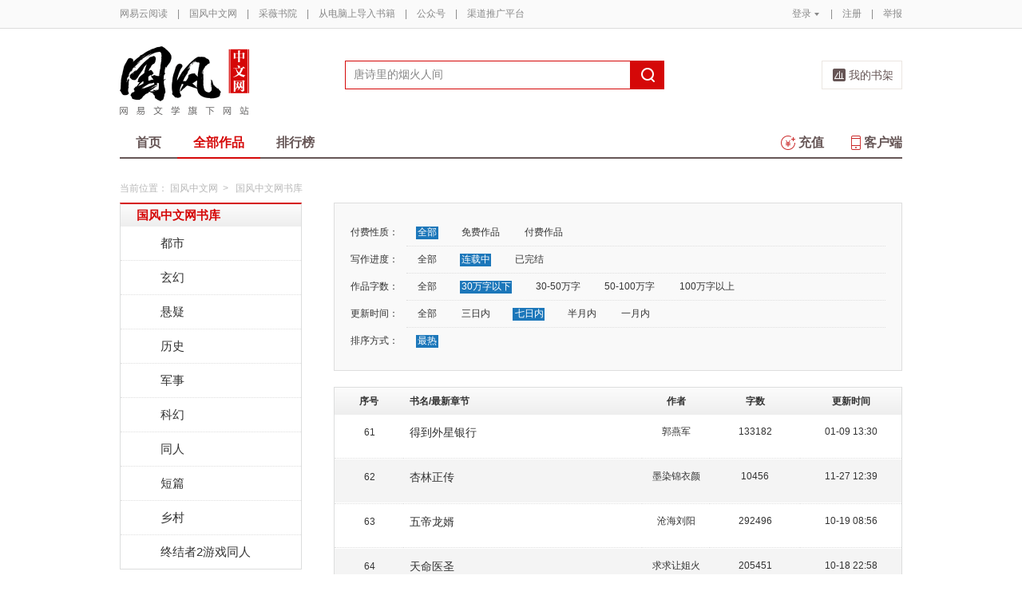

--- FILE ---
content_type: text/html;charset=UTF-8
request_url: https://guofeng.yuedu.163.com/yc/category/0_1_1_2_1/p3/s30
body_size: 11558
content:
<!DOCTYPE html>
<html>
	<head>
		<meta http-equiv="content-type" content="text/html;charset=UTF-8"/>
		<meta http-equiv="X-UA-Compatible" content="IE=Edge" />
		<meta name="applicable-device" content="pc">
		<title>小说（玄幻小说、官场小说、都市小说）-国风中文网</title>
		<meta name="keywords" content="男生频道，小说，热门小说，免费小说，全本小说，小说排行榜，玄幻小说、官场小说、都市小说，网易云阅读"/>
		<meta property="qc:admins" content="13454603154561636375" />
		<meta name="description" content="网易云阅读国风中文网提供原创小说，包含官场小说，玄幻小说、都市小说、历史小说、军事小说、网游小说、免费小说等在线阅读，并支持手机阅读"/>
		<meta property="wb:webmaster" content="0e2d310a7690a84c" />
		<link rel="shortcut icon" href="//yuedust.yuedu.126.net/favicon.ico?a7500236" />
		<link rel="apple-touch-icon-precomposed" sizes="114x114" href="//yuedust.yuedu.126.net/images/apple-touch-icon-114x114-precomposed.png?cdd9208d">
		<link rel="apple-touch-icon-precomposed" sizes="72x72" href="//yuedust.yuedu.126.net/images/apple-touch-icon-72x72-precomposed.png?5d1cd236">
		<link rel="apple-touch-icon-precomposed" href="//yuedust.yuedu.126.net/images/apple-touch-icon-precomposed.png?0c3d0745">
<link type="text/css" rel="stylesheet" href="//yuedust.yuedu.126.net/js/gen/gen_db1d64e286ab2aed26fb9ef03344c65d.css?9cf01401" />
		<style>
			#m-login form[name=frmLogin]{
				display: none;
			}
		</style>
				<link type="text/css" rel="stylesheet" href="//yuedust.yuedu.126.net/css/indexx.css?ede2bac0"/>
		<link type="text/css" rel="stylesheet" href="//yuedust.yuedu.126.net/css/book.css?496a8470"/>

		<script type="text/javascript">
			var _gaq = _gaq || [];
			_gaq.push(['_setAccount', 'UA-25074971-1'],['_setLocalGifPath', '/UA-25074971-1/__utm.gif'],['_setLocalRemoteServerMode']);
			_gaq.push(['_addOrganic','baidu','word']);
			_gaq.push(['_addOrganic','soso','w']);
			_gaq.push(['_addOrganic','youdao','q']);
			_gaq.push(['_addOrganic','sogou','query']);
			_gaq.push(['_addOrganic','so.360.cn','q']);
			_gaq.push(['_trackPageview']);
			_gaq.push(['_trackPageLoadTime']);
			(function() {var ga = document.createElement('script'); ga.type = 'text/javascript'; ga.async = true;ga.src = 'https://wr.da.netease.com/ga.js';var s = document.getElementsByTagName('script')[0]; s.parentNode.insertBefore(ga, s);})();
		</script>

		<!-- 哈勃打点 -->
		<script type="text/javascript" src="https://easyreadfs.nosdn.127.net/qwb.8a30f2fd281743b4be11d6d8996154eb.js"></script>
		<script type="text/javascript">
			let NWLog = window.NWLogDistribution.HubLog;
    	hubLog  = new NWLog({
    	  userId: "",
    	  key: "MA-891C-BF35BECB05C1", // 根据当前开发的环境选择正确的appkey
    	  hbInitOptions: {
    	    truncateLength: 255,
    	    persistence: "localStorage",
    	    cross_subdomain_cookie: false,
    	  },
    	  k: "lofter",
    	  v: "6.15.0",
    	  env: "HB",
    	});
			window.hubbleLogYd = function () {
				var _arguements = Array.prototype.slice.apply(arguments)
				var evetId = _arguements[0]
				var props = {
					category: _arguements[1]
				}
				var regkey = /^[^\s:]+/
				var regValue = /^[^\s:]+:/
				for(var j = 2,len=_arguements.length; j < len; j++) {
					var _argument = _arguements[j]
					var keyMatch = _argument.match(regkey)
					if (keyMatch) {
						props[keyMatch[0]] = _argument.replace(regValue, '')
					}
				}
				console.log(props)
				hubLog.capture(evetId, props)
			}
		</script>

		<script>
			var defaultHeadUrl = 'https://yuedust.yuedu.126.net/images/txdefault.png?$IMG_V';
		</script>
		<!--[if lte IE 8]>
		  	<script src="//yuedust.yuedu.126.net/js/vendor/json2.js?1ea0789b"></script>
	    	<script src="//yuedust.yuedu.126.net/assets/js/es5/es5-shim-4.1.9.min.js?74a35b2f"></script>
			<script src="//yuedust.yuedu.126.net/assets/js/es5/es5-sham-4.1.9.min.js?6bbb6d8d"></script>
			<style>.ng-hide{display:none !important;}</style>
	    <![endif]-->
<script type="text/javascript" src="//yuedust.yuedu.126.net/js/gen/gen_8ed5e4ed3bae882339e2b745dfe253a8.js?6010fd50"></script>
		<style>
			.g-bdw{margin-bottom:40px;}
		</style>
	</head>

	<body id="page-163-com"  class="page-originalCategory g-gf">
		<noscript><a href="#">请使用支持脚本的浏览器！</a></noscript>
    	<div style="display: none;"><input type="password" /></div>
		<div class="g-doc">
			<div id="J_FIXED" class="m-tipss" style="display:none;">
				<div id="J_TIPS" class="inner"></div>
			</div>

<div class="g-hdw">
	<div id="J_Header" class="g-hd male">
		<div class="m-topbar">
			<div class="inner f-cb"></div>
		</div>
		<div class="m-headertop">
			<div class="inner">
				<h1 class="m-logo-gf"><a href="/yc">
					<img src="//yuedust.yuedu.126.net/assets/images/logo-gf.png?66f3630b" alt="国风中文网" width="162" height="86">
				</a></h1>
				<div class="m-sch">
				</div>
				<div class="m-clouds">
					<a class="m-cloudsj" href="/shelf.do?operation=query_current" target="_blank">我的书架</a>
				</div>
			</div>
		</div>
		<div class="m-headerbottom">
			<div class="inner">
				<ul class="m-mianlist">
					<li><a class="" href="/yc" onclick="_gaq.push(['_trackEvent', 'navi', 'home']);">首页</a></li>
					<li><a class="crt" href="/yc/category" onclick="_gaq.push(['_trackEvent', 'navi', 'category']);">全部作品</a></li>
					<li><a class="" href="/rank" onclick="_gaq.push(['_trackEvent', 'navi', 'rank']);">排行榜</a></li>
					<li class="fr"><a href="/client" target="_blank" onclick="_gaq.push(['_trackEvent', 'navi', 'client']);"><b class="icon-download"></b>客户端</a></li>
					<li class="fr"><a class="" href="/recharge.do?operation=form" onclick="_gaq.push(['_trackEvent', 'navi', 'recharge']);"><b class="icon-recharge"></b>充值</a></li>
				</ul>
			</div>
		</div>
		
	</div>
	
</div>

	<div class="g-bdw g-bdw-1">
		<div class="g-bd yd-grid2col-page">
			<div class="m-breadcrumbs">当前位置：
					<a href="/yc">国风中文网</a><span class="sep">&gt;</span>
						国风中文网书库
			</div>
			<div class="g-bdc yd-original-page">
				<div class="g-sd" data-spy="affix" data-offset-top="187">
					<div class="widget widget-theme-original ">
						<div class="widget-header">
							<div class="widget-title grad-1 nav-header-active">
								<a class="inner" href="/yc/category">国风中文网书库</a>
							</div>
						</div>
						<div class="widget-content ">
							<ul>
				                        <li class="">
				                        	<a href="/yc/category/7">都市</a>
				                        </li>
				                        <li class="">
				                        	<a href="/yc/category/1">玄幻</a>
				                        </li>
				                        <li class="">
				                        	<a href="/yc/category/5">悬疑</a>
				                        </li>
				                        <li class="">
				                        	<a href="/yc/category/11">历史</a>
				                        </li>
				                        <li class="">
				                        	<a href="/yc/category/3">军事</a>
				                        </li>
				                        <li class="">
				                        	<a href="/yc/category/2">科幻</a>
				                        </li>
				                        <li class="">
				                        	<a href="/yc/category/10">同人</a>
				                        </li>
				                        <li class="">
				                        	<a href="/yc/category/12">短篇</a>
				                        </li>
				                        <li class="">
				                        	<a href="/yc/category/34">乡村</a>
				                        </li>
				                        <li class=" last">
				                        	<a href="/yc/category/20000">终结者2游戏同人</a>
				                        </li>
							</ul>
						</div>
					</div>
					<div id="J_Bang1" class="m-bang ">
						<div class="tabs ">
							<h4 class="grad-1">收藏榜</h4>
							<ul class="grad-1">
								<li><a href="/yc/rank/sub/male#/day">日</a></li>
								<li><a href="/yc/rank/sub/male#/week">周</a></li>
								<li><a href="/yc/rank/sub/male#/month">月</a></li>
							</ul>
						</div>
						<div class="contents">
							<div class="tab-item">
								<ol id="scrankday">
								</ol>
							</div>
							<div class="tab-item">
								<ol id="scrankweek">
								</ol>
							</div>
							<div class="tab-item">
								<ol id="scranktotal">
								</ol>
							</div>
						</div>
					</div>
					<div id="J_Bang2" class="m-bang ">
						<div class="tabs ">
							<h4 class="grad-1">点击榜</h4>
							<ul class="grad-1">
								<li><a href="/yc/rank/pv/male#/day">日</a></li>
								<li><a href="/yc/rank/pv/male#/week">周</a></li>
								<li><a href="/yc/rank/pv/male#/month">月</a></li>
							</ul>
						</div>
						<div class="contents">
							<div class="tab-item">
								<ol id="click-rankday">
								</ol>
							</div>
							<div class="tab-item">
								<ol id="click-rankweek">
								</ol>
							</div>
							<div class="tab-item">
								<ol id="click-ranktotal">
								</ol>
							</div>
						</div>
					</div>
			       <div class="m-top8 m-top8-b f-mt20">
	                <div class="hd">
	                    <h3>月票榜</h3>
	                </div>
	                <div class="bd contents">
	                    <ol id="yprank" class="m-loading">
	                        
	                    </ol>
	                </div>
                </div>
				</div>
				<div class="g-mn">
					<div class="g-mnc">
						<div class="yd-original-store-filter-container yd-store-filter-container ">
							<dl class="dl-horizontal">
								<dt>付费性质：</dt>
								<dd>
									<ul class="list-inline">
										<li class="active"><a href="/yc/category/0_1_1_2_1">全部</a></li>
										<li><a href="/yc/category/1_1_1_2_1">免费作品</a></li>
										<li><a href="/yc/category/2_1_1_2_1">付费作品</a></li>
									</ul>
								</dd>
								<dt>写作进度：</dt>
								<dd>
									<ul class="list-inline">
										<li><a href="/yc/category/0_0_1_2_1">全部</a></li>
										<li class="active"><a href="/yc/category/0_1_1_2_1">连载中</a></li>
										<li><a href="/yc/category/0_2_1_2_1">已完结</a></li>
									</ul>
								</dd>
								<dt>作品字数：</dt>
								<dd>
									<ul class="list-inline">
										<li><a href="/yc/category/0_1_0_2_1">全部</a></li>
										<li class="active"><a href="/yc/category/0_1_1_2_1">30万字以下</a></li>
										<li><a href="/yc/category/0_1_2_2_1">30-50万字</a></li>
										<li><a href="/yc/category/0_1_3_2_1">50-100万字</a></li>
										<li><a href="/yc/category/0_1_4_2_1">100万字以上</a></li>
									</ul>
								</dd>
								<dt>更新时间：</dt>
								<dd>
									<ul class="list-inline">
										<li><a href="/yc/category/0_1_1_0_1">全部</a></li>
										<li><a href="/yc/category/0_1_1_1_1">三日内</a></li>
										<li class="active"><a href="/yc/category/0_1_1_2_1">七日内</a></li>
										<li><a href="/yc/category/0_1_1_3_1">半月内</a></li>
										<li><a href="/yc/category/0_1_1_4_1">一月内</a></li>
									</ul>
								</dd>
								<dt>排序方式：</dt>
								<dd class="last">
									<ul class="list-inline">
										<li class="active"><a href="/yc/category/0_1_1_2_2">最热</a></li>
									</ul>
								</dd>
							</dl>
						</div>
						<div class="yd-store-content-container">
								<table class="yd-table yd-table-striped yd-original-table yd-original-store-table ">
									<thead>
										<tr class="grad-1">
											<th width="12%" style="text-align: center">序号</th>
											<th width="42%">书名/最新章节</th>
											<th width="12%" style="text-align: center">作者</th>
											<th width="16%" style="text-align: center">字数</th>
											<th width="18%" style="text-align: center">更新时间</th>
										</tr>
									</thead>
									<tbody>
											<tr class="odd first">
												<td style="text-align: center"><span class="serial-number">61</span></td>
												<td>
													<div class="book-name"><a href="/source/179a90df79a44ac7af7ae9ca9797e976_4" target="_blank">得到外星银行</a></div>
													<div class="book-newest-chapter"></div>
												</td>
												<td style="text-align: center">郭燕军</td>
												<td style="text-align: center">133182</td>
												<td style="text-align: center">01-09 13:30</td>
											</tr>
											<tr class="even">
												<td style="text-align: center"><span class="serial-number">62</span></td>
												<td>
													<div class="book-name"><a href="/source/6ab9c20329c24f2e97b5ceb000927483_4" target="_blank">杏林正传</a></div>
													<div class="book-newest-chapter"></div>
												</td>
												<td style="text-align: center">墨染锦衣颜</td>
												<td style="text-align: center">10456</td>
												<td style="text-align: center">11-27 12:39</td>
											</tr>
											<tr class="odd">
												<td style="text-align: center"><span class="serial-number">63</span></td>
												<td>
													<div class="book-name"><a href="/source/ts_d31318ae0a934c8ea5b7c9df1f5a45ce_4" target="_blank">五帝龙婿</a></div>
													<div class="book-newest-chapter"></div>
												</td>
												<td style="text-align: center">沧海刘阳</td>
												<td style="text-align: center">292496</td>
												<td style="text-align: center">10-19 08:56</td>
											</tr>
											<tr class="even">
												<td style="text-align: center"><span class="serial-number">64</span></td>
												<td>
													<div class="book-name"><a href="/source/a7c4c00663b64eafab9f3a23ca292ca1_4" target="_blank">天命医圣</a></div>
													<div class="book-newest-chapter"></div>
												</td>
												<td style="text-align: center">求求让姐火</td>
												<td style="text-align: center">205451</td>
												<td style="text-align: center">10-18 22:58</td>
											</tr>
											<tr class="odd">
												<td style="text-align: center"><span class="serial-number">65</span></td>
												<td>
													<div class="book-name"><a href="/source/fc74b42efd4248658a2dc999686b4ec0_4" target="_blank">京西旧事</a></div>
													<div class="book-newest-chapter"></div>
												</td>
												<td style="text-align: center">忆笔生花</td>
												<td style="text-align: center">37807</td>
												<td style="text-align: center">09-21 15:16</td>
											</tr>
											<tr class="even">
												<td style="text-align: center"><span class="serial-number">66</span></td>
												<td>
													<div class="book-name"><a href="/source/3921a0906de543f4a70457ae4d79cf00_4" target="_blank">世界趋势与向上一路</a></div>
													<div class="book-newest-chapter"></div>
												</td>
												<td style="text-align: center">等界之芒</td>
												<td style="text-align: center">266985</td>
												<td style="text-align: center">09-18 10:50</td>
											</tr>
											<tr class="odd">
												<td style="text-align: center"><span class="serial-number">67</span></td>
												<td>
													<div class="book-name"><a href="/source/4ce9e6c67f5d4547a52eed3bb8d6f992_4" target="_blank">陈经</a></div>
													<div class="book-newest-chapter"></div>
												</td>
												<td style="text-align: center">任瑾</td>
												<td style="text-align: center">104405</td>
												<td style="text-align: center">08-24 15:35</td>
											</tr>
											<tr class="even">
												<td style="text-align: center"><span class="serial-number">68</span></td>
												<td>
													<div class="book-name"><a href="/source/31025476ac6543498042ff3c6a5b92fa_4" target="_blank">宇宙尘</a></div>
													<div class="book-newest-chapter"></div>
												</td>
												<td style="text-align: center">刘治泓</td>
												<td style="text-align: center">17024</td>
												<td style="text-align: center">07-20 11:34</td>
											</tr>
											<tr class="odd">
												<td style="text-align: center"><span class="serial-number">69</span></td>
												<td>
													<div class="book-name"><a href="/source/ts_60ffa28d178c426486a3fd68f1ae988a_4" target="_blank">穿成榜一大哥，我成万族公敌</a></div>
													<div class="book-newest-chapter"></div>
												</td>
												<td style="text-align: center">小菠萝</td>
												<td style="text-align: center">266820</td>
												<td style="text-align: center">07-08 03:41</td>
											</tr>
											<tr class="even">
												<td style="text-align: center"><span class="serial-number">70</span></td>
												<td>
													<div class="book-name"><a href="/source/822dc190efc146d8a6f616eedc42b19a_4" target="_blank">下山后，被五个师姐赖上了</a></div>
													<div class="book-newest-chapter"></div>
												</td>
												<td style="text-align: center">小卒过河</td>
												<td style="text-align: center">274745</td>
												<td style="text-align: center">06-15 00:30</td>
											</tr>
											<tr class="odd">
												<td style="text-align: center"><span class="serial-number">71</span></td>
												<td>
													<div class="book-name"><a href="/source/99f004bcfc61450b88244397221ef508_4" target="_blank">心有猛虎：枭雄崛起</a></div>
													<div class="book-newest-chapter"></div>
												</td>
												<td style="text-align: center">梧桐树</td>
												<td style="text-align: center">257189</td>
												<td style="text-align: center">05-11 13:25</td>
											</tr>
											<tr class="even">
												<td style="text-align: center"><span class="serial-number">72</span></td>
												<td>
													<div class="book-name"><a href="/source/83b02b4c68814c858695a5002a3dc2db_4" target="_blank">《天算》</a></div>
													<div class="book-newest-chapter"></div>
												</td>
												<td style="text-align: center">云海</td>
												<td style="text-align: center">2037</td>
												<td style="text-align: center">05-04 18:16</td>
											</tr>
											<tr class="odd">
												<td style="text-align: center"><span class="serial-number">73</span></td>
												<td>
													<div class="book-name"><a href="/source/bd_d270e3d254f241eb81a5a7acad911c39_4" target="_blank">都市至尊战神</a></div>
													<div class="book-newest-chapter"></div>
												</td>
												<td style="text-align: center">小天</td>
												<td style="text-align: center">195407</td>
												<td style="text-align: center">04-27 01:37</td>
											</tr>
											<tr class="even">
												<td style="text-align: center"><span class="serial-number">74</span></td>
												<td>
													<div class="book-name"><a href="/source/044ff42e66054348946e9d52925ff155_4" target="_blank">诡山</a></div>
													<div class="book-newest-chapter"></div>
												</td>
												<td style="text-align: center">丙午年</td>
												<td style="text-align: center">10070</td>
												<td style="text-align: center">04-19 10:34</td>
											</tr>
											<tr class="odd">
												<td style="text-align: center"><span class="serial-number">75</span></td>
												<td>
													<div class="book-name"><a href="/source/c8d0bc5bffa743b9b39e939c09fa7abc_4" target="_blank">逆袭为婿</a></div>
													<div class="book-newest-chapter"></div>
												</td>
												<td style="text-align: center">雪落</td>
												<td style="text-align: center">23988</td>
												<td style="text-align: center">04-06 20:39</td>
											</tr>
											<tr class="even">
												<td style="text-align: center"><span class="serial-number">76</span></td>
												<td>
													<div class="book-name"><a href="/source/98160720439f4353a5987ee56d860f72_4" target="_blank">000</a></div>
													<div class="book-newest-chapter"></div>
												</td>
												<td style="text-align: center">小卒过河</td>
												<td style="text-align: center">18891</td>
												<td style="text-align: center">04-03 23:25</td>
											</tr>
											<tr class="odd">
												<td style="text-align: center"><span class="serial-number">77</span></td>
												<td>
													<div class="book-name"><a href="/source/8a870b534c0748ed81c56a0cecc22f32_4" target="_blank">周亦夫散文集</a></div>
													<div class="book-newest-chapter"></div>
												</td>
												<td style="text-align: center">周亦夫</td>
												<td style="text-align: center">80355</td>
												<td style="text-align: center">03-30 20:04</td>
											</tr>
											<tr class="even">
												<td style="text-align: center"><span class="serial-number">78</span></td>
												<td>
													<div class="book-name"><a href="/source/13a78f6dddb24756b7ad2cd9e55811b5_4" target="_blank">你是一个问题</a></div>
													<div class="book-newest-chapter"></div>
												</td>
												<td style="text-align: center">午翰</td>
												<td style="text-align: center">166826</td>
												<td style="text-align: center">03-30 09:36</td>
											</tr>
											<tr class="odd">
												<td style="text-align: center"><span class="serial-number">79</span></td>
												<td>
													<div class="book-name"><a href="/source/1bf281a67834409cae8404c5c46e8049_4" target="_blank">我的漂亮女主编2</a></div>
													<div class="book-newest-chapter"></div>
												</td>
												<td style="text-align: center">李苏</td>
												<td style="text-align: center">100382</td>
												<td style="text-align: center">03-23 05:29</td>
											</tr>
											<tr class="even">
												<td style="text-align: center"><span class="serial-number">80</span></td>
												<td>
													<div class="book-name"><a href="/source/d38d56e3c0624d039a1a21c9bca36f8b_4" target="_blank">老魏笔记</a></div>
													<div class="book-newest-chapter"></div>
												</td>
												<td style="text-align: center">Santiago西华</td>
												<td style="text-align: center">13881</td>
												<td style="text-align: center">03-13 11:16</td>
											</tr>
											<tr class="odd">
												<td style="text-align: center"><span class="serial-number">81</span></td>
												<td>
													<div class="book-name"><a href="/source/641ce3bfe55a4428ba191d27764c0605_4" target="_blank">还有多少个十年</a></div>
													<div class="book-newest-chapter"></div>
												</td>
												<td style="text-align: center">动力区阿巍</td>
												<td style="text-align: center">13808</td>
												<td style="text-align: center">03-09 19:14</td>
											</tr>
											<tr class="even">
												<td style="text-align: center"><span class="serial-number">82</span></td>
												<td>
													<div class="book-name"><a href="/source/9f8a54a32b6b48f9a82fd03d05797c16_4" target="_blank">娱乐圈之云上耕耘</a></div>
													<div class="book-newest-chapter"></div>
												</td>
												<td style="text-align: center">故事玩家文武公</td>
												<td style="text-align: center">2691</td>
												<td style="text-align: center">03-03 10:37</td>
											</tr>
											<tr class="odd">
												<td style="text-align: center"><span class="serial-number">83</span></td>
												<td>
													<div class="book-name"><a href="/source/08b06f0e49d8463abff29b0dd0e4e36c_4" target="_blank">南云山风云</a></div>
													<div class="book-newest-chapter"></div>
												</td>
												<td style="text-align: center">五马秋云</td>
												<td style="text-align: center">152950</td>
												<td style="text-align: center">02-16 16:05</td>
											</tr>
											<tr class="even">
												<td style="text-align: center"><span class="serial-number">84</span></td>
												<td>
													<div class="book-name"><a href="/source/7f4ad9b4c1894354a2ab63ab56b2fc99_4" target="_blank">血脉战神</a></div>
													<div class="book-newest-chapter"></div>
												</td>
												<td style="text-align: center">不爱吃的胖子</td>
												<td style="text-align: center">38366</td>
												<td style="text-align: center">02-07 22:31</td>
											</tr>
											<tr class="odd">
												<td style="text-align: center"><span class="serial-number">85</span></td>
												<td>
													<div class="book-name"><a href="/source/622c455318494268ad05044ea0f3f37f_4" target="_blank">TER团队 队史</a></div>
													<div class="book-newest-chapter"></div>
												</td>
												<td style="text-align: center">发如雪是你</td>
												<td style="text-align: center">25207</td>
												<td style="text-align: center">02-05 12:50</td>
											</tr>
											<tr class="even">
												<td style="text-align: center"><span class="serial-number">86</span></td>
												<td>
													<div class="book-name"><a href="/source/9532e3ba7dc4484aa2ae38b87bb4dc70_4" target="_blank">测字伊心</a></div>
													<div class="book-newest-chapter"></div>
												</td>
												<td style="text-align: center">区耀强</td>
												<td style="text-align: center">199878</td>
												<td style="text-align: center">01-27 16:15</td>
											</tr>
											<tr class="odd">
												<td style="text-align: center"><span class="serial-number">87</span></td>
												<td>
													<div class="book-name"><a href="/source/51264eab9aa045a8a5b4e2fca1a562e9_4" target="_blank">大唐：开局就被抢</a></div>
													<div class="book-newest-chapter"></div>
												</td>
												<td style="text-align: center">启正</td>
												<td style="text-align: center">12365</td>
												<td style="text-align: center">12-20 10:55</td>
											</tr>
											<tr class="even">
												<td style="text-align: center"><span class="serial-number">88</span></td>
												<td>
													<div class="book-name"><a href="/source/07c4c32c205a4df9804419c55a469565_4" target="_blank">小民王达运之精彩人生</a></div>
													<div class="book-newest-chapter"></div>
												</td>
												<td style="text-align: center">小县官吏</td>
												<td style="text-align: center">23702</td>
												<td style="text-align: center">12-19 11:55</td>
											</tr>
											<tr class="odd">
												<td style="text-align: center"><span class="serial-number">89</span></td>
												<td>
													<div class="book-name"><a href="/source/905d7523ac8e4669b4bf5dfcfaa8e352_4" target="_blank">撼界者</a></div>
													<div class="book-newest-chapter"></div>
												</td>
												<td style="text-align: center">疯子乌鸡</td>
												<td style="text-align: center">3953</td>
												<td style="text-align: center">12-10 22:31</td>
											</tr>
											<tr class="even last">
												<td style="text-align: center"><span class="serial-number">90</span></td>
												<td>
													<div class="book-name"><a href="/source/8b37e3e246944c73a8bf31145ce2cfa5_4" target="_blank">终极弃少</a></div>
													<div class="book-newest-chapter"></div>
												</td>
												<td style="text-align: center">沫白</td>
												<td style="text-align: center">14907</td>
												<td style="text-align: center">12-07 14:25</td>
											</tr>
									</tbody>
								</table>
						</div>
	



	
	<div class="m-page m-page-b">
			<a href="/yc/category/0_1_1_2_1/p2/s30" class="go go-p">上一页</a>
		<span class="nums">
				<a href="/yc/category/0_1_1_2_1/p1/s30" >1</a>
				<a href="/yc/category/0_1_1_2_1/p2/s30" >2</a>
				<a href="/yc/category/0_1_1_2_1/p3/s30" class="j-crt">3</a>
				<a href="/yc/category/0_1_1_2_1/p4/s30" >4</a>
				<a href="/yc/category/0_1_1_2_1/p5/s30" >5</a>
		</span>
					<span class="dian">...</span>
				<span class="nums">
					<a href="/yc/category/0_1_1_2_1/p45/s30">45</a>
				</span>
			<a href="/yc/category/0_1_1_2_1/p4/s30" class="go go-n">下一页</a>
	</div>
					</div>
				</div>
			</div>
		</div>
	</div>
	<script src="//yuedust.yuedu.126.net/js/tabs.js?53a02aaa"></script>
	<script src="//yuedust.yuedu.126.net/js/tplforindex.js?17b3c8bf"></script>
	<script type="text/javascript">
		var gender = 'male'
		var genderParam = "&gender="+gender;
		YDTPL.aGetData("init","/bookRankInterface.do?from=original&sortType=weekSub"+genderParam,"ranktpl","scrankweek");
		YDTPL.aGetData("init","/topTenTicket.do?gender=male","ranktpl","yprank");
		$('#J_Bang1').goTabs({
			'switchOps' : 'hover',
			'defaultTab':1,
			'callBackEvent' : function(){
				var contents = [
					{"contentid":"scrankday","dataurl":"/bookRankInterface.do?from=original&sortType=daySub"+genderParam},
					{"contentid":"scrankweek","dataurl":"/bookRankInterface.do?from=original&sortType=weekSub"+genderParam},
					{"contentid":"scranktotal","dataurl":"/bookRankInterface.do?from=original"+genderParam}
				];
				YDTPL.addTabContent("J_Bang1",contents,"ranktpl");
			}
		});
		YDTPL.aGetData("init","/bookRankInterface.do?from=original&sortType=weekPv"+genderParam,"ranktpl","click-rankweek");
		$('#J_Bang2').goTabs({
			'switchOps' : 'hover',
			'defaultTab':1,
			'callBackEvent' : function(){
				var contents = [
					{"contentid":"click-rankday","dataurl":"/bookRankInterface.do?from=original&sortType=dayPv"+genderParam},
					{"contentid":"click-rankweek","dataurl":"/bookRankInterface.do?from=original&sortType=weekPv"+genderParam},
					{"contentid":"click-ranktotal","dataurl":"/bookRankInterface.do?from=original&sortType=pv"+genderParam}
				];
				YDTPL.addTabContent("J_Bang2",contents,"ranktpl");
			}
		});
	</script>

<div class="g-ftw">
    <div class="g-ft" class="f-cb">
        <div class="m-foot">
            <p class="link">
                <a href="http://www.163.com" target="_blank">网易首页</a>
                <span class="sep">|</span>
                <a href="http://gb.corp.163.com/gb/about/overview.html" target="_blank">公司简介</a>
                <span class="sep">|</span>
                <a href="http://help.163.com/" target="_blank">客户服务</a>
                <span class="sep">|</span>
                <a href="http://corp.163.com/gb/legal/legal.html" target="_blank">相关法律</a>
                <span class="sep">|</span>
                <a href="http://sitemap.163.com/" target="_blank">网站导航</a>
                <span class="sep">|</span>
                <a id="J_Service" href="javascript:void(0);">客服电话</a>
                <span class="sep">|</span>
                <a href="/help" target="_blank">帮助中心</a>
                <span class="sep">|</span>
                            </p>
        </div>
        <div class="m-right">
            <p>
                网易公司版权所有 &#169;1997-<span id="j-year">2017</span>
                &nbsp;&nbsp;网络出版服务许可证（总）网出证（粤）字第030号  &nbsp;&nbsp;信息网络传播视听节目许可证号1908260  &nbsp;&nbsp;增值电信业务经营许可证 粤B2-20090191
            </p>
        </div>
        <p style='text-align: center;font-size: 16px;margin-top: 10px;'>
            <a style='color: #888' href="http://beian.miit.gov.cn/">工业和信息化部备案管理系统网站</a>
        </p>
        <div class="m-share f-cb">
            <label>分享到：</label>
            <div class="share">
                <a href="javascript:;" class="s2 j-wxwx" data-type="xo">微信</a>
            </div>
            <div class="share">
                <a href="javascript:;" class="s4 j-yxyx" data-type="xo">易信</a>
            </div>
            <div class="share">
                <a id="_share_b_tsina" href="javascript:(function(){window.open('http://v.t.sina.com.cn/share/share.php?appkey=1560988037&url='+encodeURIComponent('https://yuedu.163.com/')+'&title='+encodeURIComponent('网易云阅读内容丰富、操作便捷，适合作为平时阅读、充电的软件工具，推荐大家都来下载！')+'&pic='+encodeURIComponent('https://yuedust.yuedu.126.net/images/weibo_v3.jpg?2_20120731162723'),'_blank');})()" class="s1">微博</a>
            </div>
            <div class="share">
                <a href="javascript:(function(){window.open('http://sns.qzone.qq.com/cgi-bin/qzshare/cgi_qzshare_onekey?site='+encodeURIComponent('网易云阅读官方网站')+'&url='+encodeURIComponent('https://yuedu.163.com/')+'&title='+encodeURIComponent('网易云阅读--随时随地，品质阅读')+'&pics='+encodeURIComponent('https://yuedust.yuedu.126.net/images/weibo_v3.jpg?3_20131202100833')+'&summary='+encodeURIComponent('网易云阅读内容丰富、操作便捷，适合作为平时阅读、充电的软件工具，推荐大家都来下载！'),'_blank');})()" class="s3">QQ空间</a>
            </div>
        </div>
    </div>
</div>
<div class="m-pop-qr ma" id="J_WXM" style="display:none;">
    <a class="close" href="javascript:;"></a>
</div>
<div class="m-pop-qr ma2" id="J_YXM" style="display:none;">
    <a class="close" href="javascript:;"></a>
</div>
<div class="m-pop-qr ma3" id="J_WBM" style="display:none;">
    <a class="close" href="javascript:;"></a>
</div>
<div id="J_ServiceNum" class="m-layer m-layer-5" style="display:none;">
    <div class="inner">
        <div class="up">
            <a href="javascript:void(0);"></a>
        </div>
        <div class="down">
            <p>
                购买书籍后无法阅读等问题<br/>
            </p>
            <p>可拨打：0571-89853801</p>
        </div>
    </div>
</div>
<script type="text/javascript">
    document.getElementById('j-year').innerText = new Date().getFullYear();
</script>
			
			<div id="J_rightsidebar"></div>

			<!--[if IE 6]>
			<script type="text/javascript" src="//yuedust.yuedu.126.net/js/pngfix.js?849d7004"></script>
			<![endif]-->
<script type="text/javascript" src="//yuedust.yuedu.126.net/js/gen/gen_e7cd1b5996feb5f3daa6abd18c3dd7a3.js?975cd377"></script>
				<script type="text/javascript">
					new SearchWidget();
				</script>
			<script>
				// YD.initZoom();
				// logInfo.init();
				// YD.Header.toggleFixHeader();
				// YD.Header.toggleMoreHeaderMenu();
			</script>
			<script>
				var G_USER = (function getLoginInfo(){
				var e = {
		          isLogin: !1,
		          userId: null
		      },
		      t=$.cookie("P_INFO"),
		      n=$.cookie("S_INFO");
		      if(t){
		        t=t.split("|"),
		        e.userId=t[0];
		        if(t[2]==1||t[2]==0&&n)
		          e.isLogin=!0
		      }
		      return e;
		    })();
		    </script>

		</div>

		<div id="login-layer" class="m-login-layer m-login-layer-wy" style="display: none;">
		    <div class="lytt yy"><a class="lyclose j-close" style="display:block;">关闭</a>
		        <h4>网易邮箱登录</h4></div>
		    <div class="content">
		        <div class="m-loginwrap">
		        	<div class="m-loginwrap__main">
		        		<div class="m-login" id="login-container" style="width: 300px;">
		        		    
		        		</div>
		        	</div>
		            <div class="m-loginswitch">
		                <h6>其他帐号登录：</h6>
		                <ul>
		                    <li class="sj"><a><span class="login-icon"></span><div>手机号</div></a></li>
		                    <li class="xl xllogin"><a><span class="login-icon"></span><div>新浪微博</div></a></li>
		                    <li class="wx wxlogin"><a><span class="login-icon"></span><div>微信</div></a></li>
		                </ul>
		            </div>
		        </div>
		    </div>
		</div>

		<div id="eroTip" style="display:none;" class="m-layer m-layer-3">
			<div class="lytt yy"><h4></h4><a href="#" class="lyclose j-close">关闭</a></div>
			<div class="lyct">
				<div class="m-actip">
					<h3></h3>
					<a href="#" class="btn j-close">我知道了</a>
				</div>
			</div>
			<div class="lybt">
				<button class="j-close">我知道了</button>
			</div>
		</div>
		<div id="openFirst" class="m-open m-open-1 f-dn">
			<div class="inner">
			<h4>Hi，，</h4>
			<div class="tx"><img src="//yuedust.yuedu.126.net/images/txdefault.png?9b117455" /></div>
			<p class="id"></p>
			<a class="ok closeit_first_login"></a>
			<a class="clbtn closeit_first_login"></a>

			</div>
		</div>
		<div id="layer4" class="m-newlayer m-newlayer-s3" style="display:none;">
			<h2><span>订阅成功</span><a class="lyclose" href="javascript:void(0)"></a></h2>
			<div class="inner">
				<div class="m-addyuan">
					<div class="m-inf">
						<div class="w-img">
							<img src="https://easyreadfs.nosdn.127.net/L7UMtMO6H4adgKkFh4SroQ==/3942338523811683680" alt="">
							<div class="tick"></div>
						</div>
						<div class="txt">
							<h4></h4>
							<div class="w-star w-star1"></div>
							<br>
							<div class="has"><span></span>人订阅</div>
						</div>
					</div>
					<div class="fromto"></div>
					<div class="pmsg">
						<p class="acn"></p>
					</div>
					<p class="tip">在客户端“资讯”首页刷新后,即可阅读此内容。</p>
					<div class="button">
						<a class="ok lyclose" href="javascript:;">我知道了</a>
					</div>
				</div>
			</div>
		</div>

		<div id="J_Success" class="m-newlayer m-booklayer-2 m-newlayer-s3" style="display:none;">
		    <h2><span>放入书架</span><a class="lyclose j-close" href="javascript:void(0)"></a></h2>
		    <div class="inner">
		        <div class="m-addyuan">
					<div class="m-bookele m-bookele-1" style="float:left;">
						<div class="w-bimg w-bimg-m f-db2">
							<a href="#"><img src="https://yuedust.yuedu.126.net/images/bookDefaultIcon.png?$IMG_V" alt=""></a>
							<span class="tick"></span>
						</div>
						<div class="t-info">
							<h3></h3>
							<div class="w-star w-star1"></div>
							<p></p>
						</div>
					</div>

					<div class="fromto"></div>
					<div class="pmsg">
						<p class="acn"></p>
					</div>
					<p class="tip">在客户端“书籍”首页刷新后，即可阅读此书籍。</p>
					<div class="button">
						<a class="ok lyclose" href="javascript:;">我知道了</a>
					</div>
		        </div>
		    </div>
		</div>

		<div id="layer7" style="display:none;" class="m-layer m-layer-2">
		    <div class="lytt yy"><h4>订阅成功</h4><a href="#" class="lyclose j-close">关闭</a></div>
		    <div class="lyct">
		        <div class="m-steps">
					<p>还差两步，你就能在客户端上阅读此内容。</p>
					<div class="illus"></div>
					<div class="bt">
						<button class="j-close" type="button">知道了</button>
					</div>
		        </div>
		    </div>
		    <div class="lybt">
		        <button class="j-close">我知道了</button>
		    </div>
		</div>
		<div id="infoTip" style="display:none;" class="m-layer m-layer-2 m-layer-4">
		    <div class="lytt yy"><h4>提示</h4><a href="#" class="lyclose j-close">关闭</a></div>
		    <div class="lyct">
		        <div class="m-removeyuan">
					<h3 style="line-height:26px;height:71px;"></h3>
					<div class="bt">
						<button class="j-close">知道了</button>
					</div>
		        </div>
		    </div>
		    <div class="lybt">
		        <button class="j-close">我知道了</button>
		    </div>
		</div>
		<div id="sucTip" style="display:none;" class="m-layer m-layer-3">
		    <div class="lytt yy"><h4></h4><a href="#" class="lyclose j-close">关闭</a></div>
		    <div class="lyct">
		        <div class="m-actip m-actip-1">
		            <h3>排序保存成功！</h3>
					<a href="#" class="btn j-close">我知道了</a>
		        </div>
		    </div>
		    <div class="lybt">
		        <button class="j-close">我知道了</button>
		    </div>
		</div>
		<div id="J_IntroS1" class="m-newintro m-newintro-1" style="display:none;">
			<div class="inner">
				<a class="close-s" href="javascript:;"></a>
				<a class="next" href="javascript:;"></a>
			</div>
		</div>
		<div id="J_IntroS2" class="m-newintro m-newintro-2" style="display:none;">
			<div class="inner">
				<a class="close-s" href="javascript:;"></a>
				<a class="close-s close-ss" href="javascript:;"></a>
			</div>
		</div>
		<div id="blacklistcmtTip" class="m-newlayer m-newlayer-s2" style="display:none;">
			<h2><span>提示</span><a href="javascript:void(0)" class="j-close"></a></h2>
			<div class="inner">
				<div class="content">
					<p>您的帐号因发表不适宜的言论，评论已被禁止。</p>
					<p>如有任何问题请邮件至reader@188.com反馈给我们。谢谢~</p>
					<div class="f-cb">
						<a class="j-close btn-cmt btn-primary-cmt">确定</a>
					</div>
				</div>
			</div>
		</div>
		<input id="J_IFIE6" type="hidden" value="no"/>
		<div class="m-mask f-dn"></div>
		<script type="text/javascript">
			jQuery(function() {

				jQuery('.w-ding, .w-ding-has').live('click', function() {
					var jq = jQuery(this);
					var jqNum = jq.parent().parent().find('.has span');
					onSubOrUnsubSource(jq, jqNum, null, 'w-ding-has');
				});

				jQuery('.w-ding, .w-ding-has, .o1, .o3').bind('mouseover', function() {
					var jq = jQuery(this);
					if (jq.hasClass('w-ding-has') || jq.hasClass('o3')) {
						jq.text('取消订阅');
					}
				}).bind('mouseout', function() {
					var jq = jQuery(this);
					if (jq.hasClass('w-ding-has') || jq.hasClass('o3')) {
						jq.text('已经订阅');
					}
				});

				jQuery('.m_bksub').live('click', function() {
					var jq = jQuery(this);
					subscribeBook(jq, 's1', 's2');
				});

				jQuery('.m-share .share a, #get-yd').bind('click', function() {
					if (this.id) {
						logRequest(this.id);
					}
				});

				var hideLog = function(){
					$('#J_tb .options .ll').hide();
					$('#J_tb .options').css({'height':'auto'})
				};
			});
		</script>
	</body>
</html>
